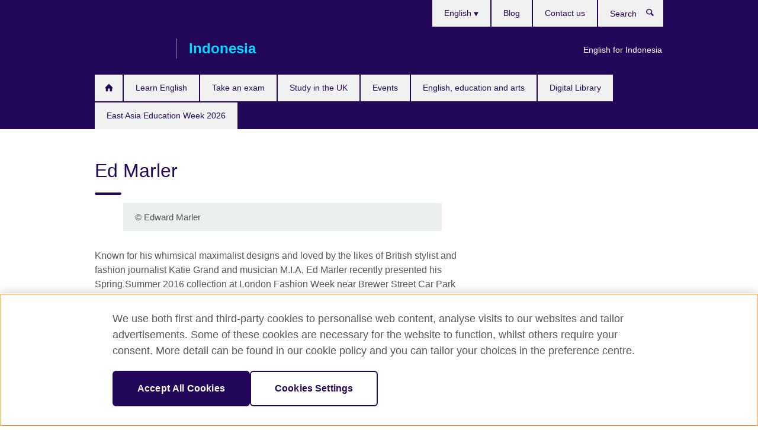

--- FILE ---
content_type: text/html; charset=utf-8
request_url: https://www.britishcouncil.id/en/ed-marler
body_size: 9748
content:
<!DOCTYPE html>
<html lang="en"
      dir="ltr"
      class="ltr">
<head>
  <!--[if IE]><![endif]-->
<meta http-equiv="Content-Type" content="text/html; charset=utf-8" />
<script> dataLayer = [{"pageTitle":"Ed Marler","pageCategory":"general_info"}] </script>
<!-- OneTrust Cookies Consent Notice start -->
    <script>window.dataLayer = window.dataLayer || []; function gtag(){dataLayer.push(arguments);} gtag("set", "developer_id.dNzMyY2", true); gtag("consent", "default", {"analytics_storage": "granted"}); gtag("consent", "default", {"ad_storage": "denied"}); gtag("consent", "default", {"ad_personalization": "denied"}); gtag("consent", "default", {"ad_user_data": "denied"});</script>
	<script src="https://cdn.cookielaw.org/scripttemplates/otSDKStub.js" data-document-language="true"
	type="text/javascript" charset="UTF-8" data-domain-script="eb0c1f73-7cbd-4865-9622-daedca17531e"></script>
	<script type="text/javascript">
	function OptanonWrapper() { }
	</script><!-- OneTrust Cookies Consent Notice end --><!-- Google Tag Manager -->
<script>
  (function (w,d,s,l,i) {
w[l] = w[l]||[];w[l].push({'gtm.start':new Date().getTime(),event:'gtm.js'});var f = d.getElementsByTagName(s)[0],j = d.createElement(s),dl = l != 'dataLayer' ? '&l=' + l : '';j.async = true;j.src = '//www.googletagmanager.com/gtm.js?id=' + i + dl;f.parentNode.insertBefore(j,f);})(window,document,'script','dataLayer','GTM-NLRN');
</script>
<!-- End Google Tag Manager -->
<meta name="WT.sp" content="Indonesia;Indonesia_BC" />
<link href="https://www.britishcouncil.id/en/ed-marler" rel="alternate"  hreflang="x-default" /><link href="https://www.britishcouncil.id/ed-marler" rel="alternate" hreflang="id-ID" />
<link href="https://www.britishcouncil.id/en/ed-marler" rel="alternate" hreflang="en-ID" />
<meta property="og:image" content="https://www.britishcouncil.id/sites/default/files/edmarler.jpg" />
<link rel="shortcut icon" href="https://www.britishcouncil.id/profiles/solas2/themes/solas_ui/favicon.ico" type="image/vnd.microsoft.icon" />
<meta name="description" content="Known for his whimsical maximalist designs and loved by the likes of British stylist and fashion journalist Katie Grand and musician M.I.A, Ed Marler recently presented his Spring Summer 201" />
<link rel="canonical" href="https://www.britishcouncil.id/en/ed-marler" />
<meta name="twitter:dnt" content="on" />
  <title>Ed Marler | British Council</title>
  <meta http-equiv="X-UA-Compatible" content="IE=edge">
  <meta name="HandheldFriendly" content="True">
  <meta name="MobileOptimized" content="320">
  <meta name="viewport" content="width=device-width, initial-scale=1.0">
  <!-- iOS -->
  <link rel="apple-touch-icon" sizes="76x76"
        href="/profiles/solas2/themes/solas_ui/favicons/touch-icon-ipad.png">
  <link rel="apple-touch-icon" sizes="180x180"
        href="/profiles/solas2/themes/solas_ui/favicons/apple-touch-icon.png">
  <!-- Safari -->
  <link rel="mask-icon" color="#23085a"
        href="/profiles/solas2/themes/solas_ui/favicons/safari-pinned-tab.svg">
  <!-- Android -->
  <link rel="shortcut icon" sizes="192x192"
        href="/profiles/solas2/themes/solas_ui/favicons/android-chrome-192x192.png">
  <!-- Microsoft -->
  <meta name="msapplication-TileColor" content="#23085a">
  <meta name="msapplication-config" content="/favicons/browserconfig.xml">
  <meta name="theme-color" content="#ffffff">
  <meta http-equiv="cleartype" content="on">
  <link type="text/css" rel="stylesheet" href="/sites/default/files/advagg_css/css__gUwrWmDSCYDpNT-ZgT90lg3qnBO5bhMRTuszI3FZdGE__NddIO3YqwbFuLJ1SpObv95pgccLJqWX0xe4khRt6KhE__p74xwzPlwh7CY3oHXFV5qhCHaxRBBLqXn8aQFu-9pLM.css" media="all" />
<link type="text/css" rel="stylesheet" href="https://sui.britishcouncil.org/2.1.0/css/bc-theme.css" media="all" />
<link type="text/css" rel="stylesheet" href="/sites/default/files/advagg_css/css__C0dUhP-_w4E-xzofROsx51LSfzkXZOixS8D1sIxVkOA__pPIAwEbg4s8bg9Cd5Pyut31kpi25dPreoMgRIIzILiE__p74xwzPlwh7CY3oHXFV5qhCHaxRBBLqXn8aQFu-9pLM.css" media="all" />
  <script src="/sites/default/files/advagg_js/js__XKqiBvZcB9K0EtZgl_-1bz5LyPEH_u8ah8XcuScspq8__2YujpmtfV0cviqjpUJ84wujhW7ha_JqiXl85CalCQYI__p74xwzPlwh7CY3oHXFV5qhCHaxRBBLqXn8aQFu-9pLM.js"></script>
<script src="/sites/default/files/advagg_js/js__YT6D1B_BKxvm6JCH_t9sZNI5L6yITa_DlU5QcSlOkAU__OXobH7d1IP1o3WABlniIrU_-pcJacVSIPUv9bpD-6pQ__p74xwzPlwh7CY3oHXFV5qhCHaxRBBLqXn8aQFu-9pLM.js"></script>
<script src="/sites/default/files/advagg_js/js__M7e6Ey_aUcI73wypDYkhHVl87sFZzDDYq_haqtRJfnE__jCDCpE6OeR7H4TS9az9610UGeYXO0_I5IvdZRsNNrUg__p74xwzPlwh7CY3oHXFV5qhCHaxRBBLqXn8aQFu-9pLM.js"></script>
<script src="/sites/default/files/advagg_js/js__wRlYfEmJm6hjfvuapzq0pNOWP4LXmYMTM_tG7fZ_Bso__BsaKROlqVoH1U-25O4BHSOvj0FOd9mpaW6cDEgy8HfE__p74xwzPlwh7CY3oHXFV5qhCHaxRBBLqXn8aQFu-9pLM.js"></script>
<script src="/sites/default/files/advagg_js/js__8P-A628TjkVaWCsCKOrzna9OCN-rc39C6C5trp5RFPc__D6lH7qBKCon04HbHf8blti--3zoDsh24nnLyNcZuprw__p74xwzPlwh7CY3oHXFV5qhCHaxRBBLqXn8aQFu-9pLM.js"></script>
<script>
<!--//--><![CDATA[//><!--
jQuery.extend(Drupal.settings, {"basePath":"\/","pathPrefix":"en\/","setHasJsCookie":0,"ajaxPageState":{"theme":"solas_ui","theme_token":"bX_ovMSHU7G71H4mAHWdmlh-9uhA124N7y77wmAcVw0","css":{"modules\/system\/system.base.css":1,"modules\/field\/theme\/field.css":1,"profiles\/solas2\/modules\/contrib\/gathercontent\/css\/gathercontent_style.css":1,"modules\/node\/node.css":1,"profiles\/solas2\/modules\/contrib\/relation_add\/relation_add.css":1,"profiles\/solas2\/modules\/custom\/webtrends_simple\/webtrends_data_display\/css\/webtrends_data_display.css":1,"profiles\/solas2\/modules\/contrib\/views\/css\/views.css":1,"https:\/\/sui.britishcouncil.org\/2.1.0\/css\/bc-theme.css":1,"profiles\/solas2\/modules\/contrib\/ctools\/css\/ctools.css":1,"profiles\/solas2\/modules\/custom\/solas_admin\/solas_admin_menu\/solas_admin_menu.css":1,"modules\/locale\/locale.css":1,"public:\/\/rrssb\/rrssb.d19a9538.css":1,"profiles\/solas2\/libraries\/rrssb-plus\/css\/rrssb.css":1,"profiles\/solas2\/themes\/solas_ui\/css\/solas-ui-overrides.css":1,"profiles\/solas2\/themes\/solas_ui\/css\/solas-ui-widgets.css":1,"profiles\/solas2\/themes\/solas_ui\/css\/solas-ui-admin.css":1,"profiles\/solas2\/themes\/solas_ui\/css\/solas-ui-integration.css":1},"js":{"https:\/\/sui.britishcouncil.org\/2.1.0\/scripts\/main.js":1,"profiles\/solas2\/themes\/solas_ui\/js\/init.js":1,"profiles\/solas2\/themes\/solas_ui\/js\/ajax.js":1,"profiles\/solas2\/themes\/solas_ui\/js\/listings.js":1,"profiles\/solas2\/themes\/solas_ui\/js\/filters.js":1,"profiles\/solas2\/themes\/solas_ui\/js\/forms.js":1,"profiles\/solas2\/themes\/solas_ui\/js\/maps.js":1,"profiles\/solas2\/themes\/solas_ui\/js\/bookeo.js":1,"profiles\/solas2\/themes\/solas_ui\/js\/icon-insertion.js":1,"profiles\/solas2\/themes\/solas_ui\/js\/libs\/jquery.validate.min.js":1,"profiles\/solas2\/themes\/solas_ui\/js\/menus.js":1,"profiles\/solas2\/themes\/bootstrap\/js\/bootstrap.js":1,"profiles\/solas2\/modules\/contrib\/jquery_update\/replace\/jquery\/1.8\/jquery.min.js":1,"misc\/jquery-extend-3.4.0.js":1,"misc\/jquery-html-prefilter-3.5.0-backport.js":1,"misc\/jquery.once.js":1,"misc\/drupal.js":1,"misc\/form-single-submit.js":1,"profiles\/solas2\/modules\/contrib\/entityreference\/js\/entityreference.js":1,"profiles\/solas2\/modules\/features\/solas_ct_event\/js\/solas_ct_event.js":1,"profiles\/solas2\/modules\/custom\/solas_field_formatters\/solas_ff_exams_widget\/js\/solas_ff_exams_widget.js":1,"profiles\/solas2\/modules\/custom\/webtrends_simple\/webtrends_data_display\/js\/webtrends_data_display.js":1,"profiles\/solas2\/modules\/contrib\/field_group\/field_group.js":1,"profiles\/solas2\/modules\/contrib\/rrssb\/rrssb.init.js":1,"profiles\/solas2\/libraries\/rrssb-plus\/js\/rrssb.min.js":1}},"better_exposed_filters":{"views":{"solas_news_alerts":{"displays":{"news_alert":{"filters":[]}}},"promos_test_revs":{"displays":{"block":{"filters":[]}}},"promo_sbar_revs":{"displays":{"block":{"filters":[]}}},"partners":{"displays":{"partners_block":{"filters":[]}}}}},"addSuiIcons":{"accessibility_text":"Opens in a new tab or window."},"urlIsAjaxTrusted":{"\/en\/search":true},"googleMapsApi":{"key":"AIzaSyCaot_vEl5pGDJ35FbtR19srhUErCdgR9k"},"field_group":{"div":"full"},"isFront":false,"rrssb":{"size":"","shrink":"","regrow":"","minRows":"","maxRows":"","prefixReserve":"","prefixHide":"","alignRight":0},"solas_ct_webform":{"serverMaxFileSize":67108864,"currentTheme":"solas_ui"},"password":{"strengthTitle":"Password compliance:"},"type":"setting","bootstrap":{"anchorsFix":"0","anchorsSmoothScrolling":"0","formHasError":1,"popoverEnabled":"0","popoverOptions":{"animation":1,"html":0,"placement":"right","selector":"","trigger":"click","triggerAutoclose":1,"title":"","content":"","delay":0,"container":"body"},"tooltipEnabled":"0","tooltipOptions":{"animation":1,"html":0,"placement":"auto left","selector":"","trigger":"hover focus","delay":0,"container":"body"}}});
//--><!]]>
</script>

<script>(window.BOOMR_mq=window.BOOMR_mq||[]).push(["addVar",{"rua.upush":"false","rua.cpush":"true","rua.upre":"false","rua.cpre":"true","rua.uprl":"false","rua.cprl":"false","rua.cprf":"false","rua.trans":"SJ-afa150d4-28c3-4963-96e6-2e5225ba13bc","rua.cook":"false","rua.ims":"false","rua.ufprl":"false","rua.cfprl":"false","rua.isuxp":"false","rua.texp":"norulematch","rua.ceh":"false","rua.ueh":"false","rua.ieh.st":"0"}]);</script>
                              <script>!function(e){var n="https://s.go-mpulse.net/boomerang/";if("False"=="True")e.BOOMR_config=e.BOOMR_config||{},e.BOOMR_config.PageParams=e.BOOMR_config.PageParams||{},e.BOOMR_config.PageParams.pci=!0,n="https://s2.go-mpulse.net/boomerang/";if(window.BOOMR_API_key="GFYB7-E28QN-UXTEV-T9AT2-PFUUJ",function(){function e(){if(!o){var e=document.createElement("script");e.id="boomr-scr-as",e.src=window.BOOMR.url,e.async=!0,i.parentNode.appendChild(e),o=!0}}function t(e){o=!0;var n,t,a,r,d=document,O=window;if(window.BOOMR.snippetMethod=e?"if":"i",t=function(e,n){var t=d.createElement("script");t.id=n||"boomr-if-as",t.src=window.BOOMR.url,BOOMR_lstart=(new Date).getTime(),e=e||d.body,e.appendChild(t)},!window.addEventListener&&window.attachEvent&&navigator.userAgent.match(/MSIE [67]\./))return window.BOOMR.snippetMethod="s",void t(i.parentNode,"boomr-async");a=document.createElement("IFRAME"),a.src="about:blank",a.title="",a.role="presentation",a.loading="eager",r=(a.frameElement||a).style,r.width=0,r.height=0,r.border=0,r.display="none",i.parentNode.appendChild(a);try{O=a.contentWindow,d=O.document.open()}catch(_){n=document.domain,a.src="javascript:var d=document.open();d.domain='"+n+"';void(0);",O=a.contentWindow,d=O.document.open()}if(n)d._boomrl=function(){this.domain=n,t()},d.write("<bo"+"dy onload='document._boomrl();'>");else if(O._boomrl=function(){t()},O.addEventListener)O.addEventListener("load",O._boomrl,!1);else if(O.attachEvent)O.attachEvent("onload",O._boomrl);d.close()}function a(e){window.BOOMR_onload=e&&e.timeStamp||(new Date).getTime()}if(!window.BOOMR||!window.BOOMR.version&&!window.BOOMR.snippetExecuted){window.BOOMR=window.BOOMR||{},window.BOOMR.snippetStart=(new Date).getTime(),window.BOOMR.snippetExecuted=!0,window.BOOMR.snippetVersion=12,window.BOOMR.url=n+"GFYB7-E28QN-UXTEV-T9AT2-PFUUJ";var i=document.currentScript||document.getElementsByTagName("script")[0],o=!1,r=document.createElement("link");if(r.relList&&"function"==typeof r.relList.supports&&r.relList.supports("preload")&&"as"in r)window.BOOMR.snippetMethod="p",r.href=window.BOOMR.url,r.rel="preload",r.as="script",r.addEventListener("load",e),r.addEventListener("error",function(){t(!0)}),setTimeout(function(){if(!o)t(!0)},3e3),BOOMR_lstart=(new Date).getTime(),i.parentNode.appendChild(r);else t(!1);if(window.addEventListener)window.addEventListener("load",a,!1);else if(window.attachEvent)window.attachEvent("onload",a)}}(),"".length>0)if(e&&"performance"in e&&e.performance&&"function"==typeof e.performance.setResourceTimingBufferSize)e.performance.setResourceTimingBufferSize();!function(){if(BOOMR=e.BOOMR||{},BOOMR.plugins=BOOMR.plugins||{},!BOOMR.plugins.AK){var n="true"=="true"?1:0,t="",a="clmdthyx24f6s2lsk2ia-f-81173fdbe-clientnsv4-s.akamaihd.net",i="false"=="true"?2:1,o={"ak.v":"39","ak.cp":"35045","ak.ai":parseInt("251977",10),"ak.ol":"0","ak.cr":8,"ak.ipv":4,"ak.proto":"h2","ak.rid":"1bc1eee3","ak.r":48121,"ak.a2":n,"ak.m":"b","ak.n":"essl","ak.bpcip":"18.216.57.0","ak.cport":56222,"ak.gh":"23.62.38.230","ak.quicv":"","ak.tlsv":"tls1.3","ak.0rtt":"","ak.0rtt.ed":"","ak.csrc":"-","ak.acc":"","ak.t":"1769100944","ak.ak":"hOBiQwZUYzCg5VSAfCLimQ==PlEKig8X+ZXzaODW/9/gCUr+qIxE8sQzENaY3PYSHJGvytNuhYAU8rJwiqqMJ7CbnBNUz+rxVu/F0fp5EsFQ4ZKu87EYhvMnZO72SOSW8PAXEgiZc/oPb9M27Hjjfjua/[base64]/ke6NyIi9RNAYG9sIU1gB/+O43eyKfASOtu+a2xj5VzMCp2a99D09M9JNLdpbUXBakYNxR7KkhRzD1Ro2VOq6PUUC/S66h8=","ak.pv":"655","ak.dpoabenc":"","ak.tf":i};if(""!==t)o["ak.ruds"]=t;var r={i:!1,av:function(n){var t="http.initiator";if(n&&(!n[t]||"spa_hard"===n[t]))o["ak.feo"]=void 0!==e.aFeoApplied?1:0,BOOMR.addVar(o)},rv:function(){var e=["ak.bpcip","ak.cport","ak.cr","ak.csrc","ak.gh","ak.ipv","ak.m","ak.n","ak.ol","ak.proto","ak.quicv","ak.tlsv","ak.0rtt","ak.0rtt.ed","ak.r","ak.acc","ak.t","ak.tf"];BOOMR.removeVar(e)}};BOOMR.plugins.AK={akVars:o,akDNSPreFetchDomain:a,init:function(){if(!r.i){var e=BOOMR.subscribe;e("before_beacon",r.av,null,null),e("onbeacon",r.rv,null,null),r.i=!0}return this},is_complete:function(){return!0}}}}()}(window);</script></head>
<body
  class="page-node-3347 node-type-general-info i18n-en" >
  <!-- Google Tag Manager -->
<noscript>
<iframe src="//www.googletagmanager.com/ns.html?id=GTM-NLRN&pageTitle=Ed%20Marler&pageCategory=general_info" height="0" width="0" style="display:none;visibility:hidden"></iframe>
</noscript>
<!-- End Google Tag Manager -->
  <div id="skip-link">
    <a href="#main-content"
       class="element-invisible element-focusable">Skip to main content</a>
  </div>
<header role="banner" class="navbar bc-navbar-default bc-navbar-has-support-area">
  <div class="container">
    <h2 class="navbar-header">
      <div class="navbar-brand">
                  <a class="bc-brand-logo"
             href="/en">British Council</a>
                                          <span class="bc-brand-slogan">Indonesia</span>
              </div>
    </h2>

          <div class="bc-btn-navbar-group" role="group" aria-label="navbar-group">
        <button type="button" class="btn btn-default bc-menu-toggle" data-target=".mega-menu .navbar-nav">
          Menu          <div class="menu-icon">
            <span></span>
            <span></span>
            <span></span>
            <span></span>
          </div>
        </button>
      </div>
    
          <nav role="navigation" class="mega-menu">
                  <ul class="nav navbar-nav bc-primary-nav bc-navbar-nav-has-home-icon"><li class="first leaf"><a href="/en" title="">Home</a></li>
<li class="expanded"><a href="http://www.britishcouncilfoundation.id/en/english" title="">Learn English</a></li>
<li class="leaf"><a href="/en/exam">Take an exam</a></li>
<li class="expanded"><a href="/en/study-uk">Study in the UK</a><ul class="dropdown-menu"><li class="first collapsed"><a href="/en/study-uk/why">Why study in the UK?</a></li>
<li class="leaf"><a href="/en/study-uk/find-right-course-you">Find the right course for you</a></li>
<li class="leaf"><a href="/en/study-uk/pathways-higher-education">Pathways into UK higher education</a></li>
<li class="collapsed"><a href="/en/study-uk/education-fairs-and-exhibitions">Education Fairs and Exhibitions</a></li>
<li class="collapsed"><a href="/en/study-uk/living-and-studying-uk">Experience student life</a></li>
<li class="collapsed"><a href="/en/uk-alumni-hub">Alumni UK</a></li>
<li class="collapsed"><a href="/en/study-uk/pre-alumni-awards-2026" title="">Alumni Awards 2026</a></li>
<li class="leaf"><a href="/en/study-uk/find-uk-education-agent">Find a UK Education Agent</a></li>
<li class="leaf"><a href="/en/study-uk/uk-transnational-education" title="">UK Transnational Education</a></li>
<li class="leaf"><a href="/en/study-uk/A-warm-welcome">Support and guidance</a></li>
<li class="leaf"><a href="/en/study-uk/holiday-and-festival-calendar">Holiday and festival calendar</a></li>
<li class="last leaf"><a href="/en/study-uk/british-schools-overseas-inspection-scheme">British schools overseas inspection scheme</a></li>
</ul></li>
<li class="collapsed"><a href="/en/events">Events</a></li>
<li class="expanded"><a href="/en/programmes">English, education and arts</a><ul class="dropdown-menu"><li class="first collapsed"><a href="/en/programmes/arts">Our work in arts</a></li>
<li class="collapsed"><a href="/en/programmes/education">Our work in education</a></li>
<li class="last leaf"><a href="/en/programmes/english" title="">Our work in English</a></li>
</ul></li>
<li class="collapsed"><a href="/en/programmes/digital-library">Digital Library</a></li>
<li class="last leaf"><a href="/en/programmes/education/british-council-east-asia-education-week-2026">East Asia Education Week 2026</a></li>
</ul>                          <ul class="bc-navbar-support">
                          <li class="hidden-xs hidden-sm">
                <nav>
                  
  <div class="sr-only">Choose your language</div>

<ul class="nav navbar-nav bc-navbar-lang-switcher">
  <li class="dropdown">
    <a href="#" class="bc-dropdown-toggle">
      English      <svg class="bc-svg bc-svg-down-dir" aria-hidden="true">
  <use xlink:href="#icon-down-dir"></use>
</svg>
    </a>
    <div class="item-list"><ul class="dropdown-menu"><li class="list-item-class first"><a href="/ed-marler">Bahasa Indonesia</a></li>
<li class="list-item-class active last"><a href="/en/ed-marler" class="active">English</a></li>
</ul></div>  </li>
</ul>
                </nav>
              </li>
                                      <li class="bc-promo-links">
                <ul class="nav navbar-nav"><li class="first last leaf"><a href="/en/english-indonesia" title="">English for Indonesia</a></li>
</ul>              </li>
                                      <li>
                <ul class="nav navbar-nav"><li class="first leaf"><a href="/en/node/9876" title="">Blog</a></li>
<li class="last leaf"><a href="/en/contact">Contact us</a></li>
</ul>              </li>
                                      <li>
                <a data-target=".bc-navbar-search" class="bc-btn-search bc-search-toggle">
                  <svg class="bc-svg bc-svg-search" aria-hidden="true">
  <use xlink:href="#icon-search"></use>
</svg>
                  Show search                </a>
                <div class="bc-navbar-search">
                  

<form action="/en/search" method="get" id="views-exposed-form-elastic-search-search-blk" accept-charset="UTF-8"><div>
<div class="input-group">
            <label class="sr-only" for="edit-search-api-views-fulltext">
        Search      </label>
        <div class="form-item-search-api-views-fulltext form-group">
 <input placeholder="Search" class="form-control form-text" type="text" id="edit-search-api-views-fulltext" name="search_api_views_fulltext" value="" size="30" maxlength="128" />
</div>
    <span class="input-group-btn">
    <button type="submit" id="edit-submit-elastic-search" name="" value="Search" class="btn btn-primary form-submit form-submit">Search</button>
  </span>
</div>
</div></form>                  <a href="#navbar-search-form" class="bc-btn-close bc-search-toggle" data-target=".bc-navbar-search">
                    <svg class="bc-svg bc-svg-cross" aria-hidden="true">
  <use xlink:href="#icon-cross"></use>
</svg>
                    Close search                  </a>
                </div>
              </li>
                                      <li class="hidden-md hidden-lg">
                
  <div class="sr-only">Choose your language</div>

<ul class="nav navbar-nav bc-navbar-lang-switcher">
  <li class="dropdown">
    <a href="#" class="bc-dropdown-toggle">
      English      <svg class="bc-svg bc-svg-down-dir" aria-hidden="true">
  <use xlink:href="#icon-down-dir"></use>
</svg>
    </a>
    <div class="item-list"><ul class="dropdown-menu"><li class="list-item-class first"><a href="/ed-marler">Bahasa Indonesia</a></li>
<li class="list-item-class active last"><a href="/en/ed-marler" class="active">English</a></li>
</ul></div>  </li>
</ul>
              </li>
                      </ul>
              </nav>
    
      </div>
</header>


<div class="main-container container">

  
  
        
  
  
  
      <div class="page-header">
      <div class="row">
        <div class="col-xs-12 col-md-8">
                    <h1>Ed Marler</h1>
                  </div>
      </div>
    </div>
  
  
  
  <div class="row">
    
    <section role="main" class="col-xs-12 col-md-8">
      <a id="main-content"></a>

      
            
  




<!--Field name: field_generic_media-->
  <figure class="bc-item"><figure class="bc-media-detail">
  
<!--Field name: field_image-->
  <img class="img-responsive bc-square lazyload blur-up" width="630" height="630" alt="" src="https://www.britishcouncil.id/sites/default/files/styles/bc-square-100x100/public/edmarler.jpg?itok=VU3vh-x-" data-sizes="auto" data-srcset="https://www.britishcouncil.id/sites/default/files/styles/bc-square-270x270/public/edmarler.jpg?itok=Cq6MxNKQ 270w, https://www.britishcouncil.id/sites/default/files/styles/bc-square-300x300/public/edmarler.jpg?itok=rqIPaIU1 300w, https://www.britishcouncil.id/sites/default/files/styles/bc-square-630x630/public/edmarler.jpg?itok=Mwryudkl 630w, https://www.britishcouncil.id/sites/default/files/styles/bc-square-800x800/public/edmarler.jpg?itok=8ZgGsPdu 800w," />      <figcaption class="bc-media-detail-caption">
                    <span class="copyright">&copy; 
<!--Field name: field_copyright_and_source_right-->
  <p>Edward Marler</p>
</span>
          </figcaption>
  </figure>
</figure>

<div><!--Field name: body-->
  <div class="bc-body-text"><p>Known for his whimsical maximalist designs and loved by the likes of British stylist and fashion journalist Katie Grand and musician M.I.A, Ed Marler recently presented his Spring Summer 2016 collection at London Fashion Week near Brewer Street Car Park last September 2015.</p>
<p>His last collection combines different materials, textures and colours that playfully repurpose the function of some elements - putty coloured lace pantaloons with bra cups for knee pads, or gowns in black, red and white are made from sections of popper tracksuit. There were also sequin trousers and a gingham bustier, worn with leopard print and snakeskin jackets. Seeing his last collection was like meeting a lost tribe of free souls drift around in the dust, fashioning things they can find with a sense of liberty.</p>
<p>For Ed Marler, dressing up is a way of life, every moment is sparkle-worthy. The Central Saint Martins graduate’s final collection was an opulent mish-mash of rags-to-riches royal drag. It’s a do-it-yourself Cinderella, ditching the Fairy Godmother for a wardrobe less ordinary. The designer plays with denim, fur, homemade knits, leopard satin sheets and lace curtains to piece together his dream in the form of dresses, tunics, capes and fishtail pants. Marler seems to have this vision to enable anyone who wears his design as rebellious royals.</p>
<p>Considered as one of the emerging visionary sustainable designers in London, he’s been a Fashion East designer in SS15 and AW15 and his work advocates a new fashion system – using unconventional models related to pop culture or his up-cycling, recurrent motifs like his crowns.</p></div>
<!--Field name: field_general_info_bottom_body-->
  <span class="bc-body-text"></span>
</div>




<div class="rrssb"><div class="rrssb-prefix">Share this</div><ul class="rrssb-buttons"><li class="rrssb-email"><a href="mailto:?subject=Ed%20Marler&body=https%3A%2F%2Fwww.britishcouncil.id%2Fen%2Fed-marler" ><span class="rrssb-icon"></span><span class="rrssb-text">Email</span></a></li><li class="rrssb-facebook"><a href="https://www.facebook.com/sharer/sharer.php?u=https%3A%2F%2Fwww.britishcouncil.id%2Fen%2Fed-marler" class="popup"><span class="rrssb-icon"></span><span class="rrssb-text">Facebook</span></a></li><li class="rrssb-twitter"><a href="https://twitter.com/intent/tweet?text=Ed%20Marler&url=https%3A%2F%2Fwww.britishcouncil.id%2Fen%2Fed-marler" class="popup"><span class="rrssb-icon"></span><span class="rrssb-text">Twitter</span></a></li><li class="rrssb-linkedin"><a href="https://www.linkedin.com/shareArticle?mini=true&url=https%3A%2F%2Fwww.britishcouncil.id%2Fen%2Fed-marler&title=Ed%20Marler" class="popup"><span class="rrssb-icon"></span><span class="rrssb-text">Linkedin</span></a></li></ul></div>    </section>

          <section class="col-xs-12 col-md-4 bc-col-sidebar" role="complementary">
        
  

      </section>  <!-- /#sidebar-second -->
      </div>

  
  
</div>


<footer class="bc-footer">
  <div class="container">
    <div class="row">

              <div class="col-xs-12 col-md-9 col-lg-9">
                                <nav><ul class="bc-footer-nav"><li class="first last expanded"><a href="/en/about" title="">About British Council Indonesia</a><ul><li class="first leaf"><a href="/en/about/history">Our history</a></li>
<li class="collapsed"><a href="/en/about/stories" title="">Impact stories</a></li>
<li class="leaf"><a href="/en/about/why-partner">Why partner with us?</a></li>
<li class="leaf"><a href="/en/about/jobs">Careers</a></li>
<li class="leaf"><a href="/en/about/child-protection">Child protection</a></li>
<li class="leaf"><a href="/en/about/edi">Equality, diversity and inclusion</a></li>
<li class="leaf"><a href="/en/about/press">Press office</a></li>
<li class="last leaf"><a href="https://www.britishcouncil.org/work/affiliate?country=id" title="">Affiliate marketing</a></li>
</ul></li>
</ul></nav>
                                      </div>
      
              <div class="col-xs-12 col-md-3 col-lg-3">
                              <div class="h3 bc-social-media-title">Connect with us</div><ul class="bc-social-media"><li class="first leaf"><a href="http://facebook.com/britishcouncilindonesia">Facebook</a></li>
<li class="leaf"><a href="https://www.instagram.com/idbritish/" title="">Instagram </a></li>
<li class="leaf"><a href="https://twitter.com/idbritish">Twitter</a></li>
<li class="last leaf"><a href="https://www.tiktok.com/@britishcouncilenglish" title="">TikTok</a></li>
</ul>                  </div>
      
              <div class="col-xs-12 col-md-12 col-lg-12">
          <hr class="bc-footer-main-hr-lg">
                              <ul class="bc-site-links"><li class="first leaf"><a href="http://www.britishcouncil.org" title="">British Council global</a></li>
<li class="leaf"><a href="/en/privacy-terms" title="">Privacy and terms of use</a></li>
<li class="leaf"><a href="https://www.britishcouncil.org/accessibility" title="">Accessibility</a></li>
<li class="leaf"><a href="/en/cookies" title="">Cookies</a></li>
<li class="last leaf"><a href="/en/sitemap" title="">Sitemap</a></li>
</ul>                  </div>
      
    </div><!-- /row -->

          <div class="bc-copyright">
        

<div>&#169; 2026 British Council</div><p>The United Kingdom’s international organisation for cultural relations and educational opportunities. A registered charity: 209131 (England and Wales) SC037733 (Scotland)</p>      </div>
    
  </div>
</footer>
<script defer="defer" src="https://sui.britishcouncil.org/2.1.0/scripts/main.js"></script>
<script src="/sites/default/files/advagg_js/js__edkPe8YHVhDrSNMLE8TvABtIodwPC0x0-SxOTx4ycOY__irHHxZVVEENhvOG8NpxhyoW4QD6BbNNtRz5aDqJ7mQw__p74xwzPlwh7CY3oHXFV5qhCHaxRBBLqXn8aQFu-9pLM.js"></script>
</body>
</html>
